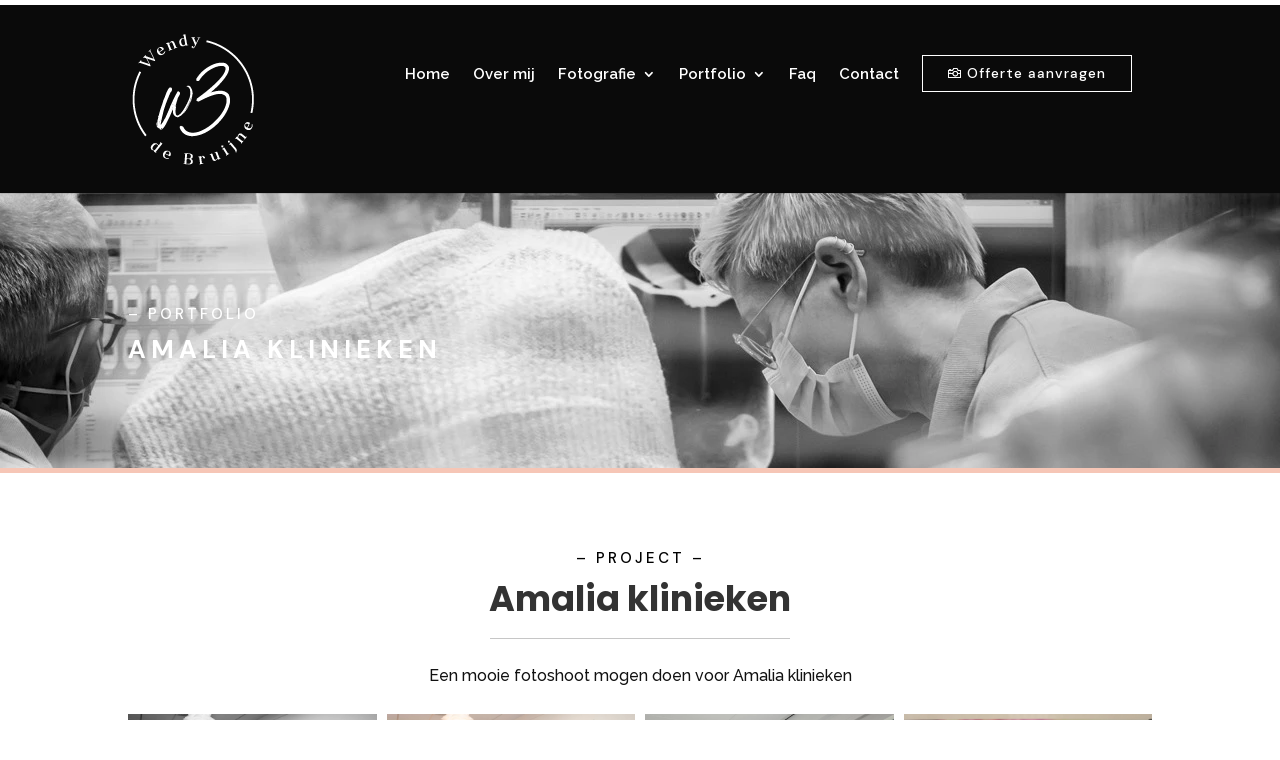

--- FILE ---
content_type: text/css
request_url: https://www.wendydebruijne.nl/wp-content/et-cache/6258917/et-divi-dynamic-tb-71415-6258917-late.css
body_size: 75
content:
@font-face{font-family:FontAwesome;font-style:normal;font-weight:400;font-display:block;src:url(//www.wendydebruijne.nl/wp-content/themes/Divi/core/admin/fonts/fontawesome/fa-regular-400.eot);src:url(//www.wendydebruijne.nl/wp-content/themes/Divi/core/admin/fonts/fontawesome/fa-regular-400.eot?#iefix) format("embedded-opentype"),url(//www.wendydebruijne.nl/wp-content/themes/Divi/core/admin/fonts/fontawesome/fa-regular-400.woff2) format("woff2"),url(//www.wendydebruijne.nl/wp-content/themes/Divi/core/admin/fonts/fontawesome/fa-regular-400.woff) format("woff"),url(//www.wendydebruijne.nl/wp-content/themes/Divi/core/admin/fonts/fontawesome/fa-regular-400.ttf) format("truetype"),url(//www.wendydebruijne.nl/wp-content/themes/Divi/core/admin/fonts/fontawesome/fa-regular-400.svg#fontawesome) format("svg")}@font-face{font-family:FontAwesome;font-style:normal;font-weight:900;font-display:block;src:url(//www.wendydebruijne.nl/wp-content/themes/Divi/core/admin/fonts/fontawesome/fa-solid-900.eot);src:url(//www.wendydebruijne.nl/wp-content/themes/Divi/core/admin/fonts/fontawesome/fa-solid-900.eot?#iefix) format("embedded-opentype"),url(//www.wendydebruijne.nl/wp-content/themes/Divi/core/admin/fonts/fontawesome/fa-solid-900.woff2) format("woff2"),url(//www.wendydebruijne.nl/wp-content/themes/Divi/core/admin/fonts/fontawesome/fa-solid-900.woff) format("woff"),url(//www.wendydebruijne.nl/wp-content/themes/Divi/core/admin/fonts/fontawesome/fa-solid-900.ttf) format("truetype"),url(//www.wendydebruijne.nl/wp-content/themes/Divi/core/admin/fonts/fontawesome/fa-solid-900.svg#fontawesome) format("svg")}@font-face{font-family:FontAwesome;font-style:normal;font-weight:400;font-display:block;src:url(//www.wendydebruijne.nl/wp-content/themes/Divi/core/admin/fonts/fontawesome/fa-brands-400.eot);src:url(//www.wendydebruijne.nl/wp-content/themes/Divi/core/admin/fonts/fontawesome/fa-brands-400.eot?#iefix) format("embedded-opentype"),url(//www.wendydebruijne.nl/wp-content/themes/Divi/core/admin/fonts/fontawesome/fa-brands-400.woff2) format("woff2"),url(//www.wendydebruijne.nl/wp-content/themes/Divi/core/admin/fonts/fontawesome/fa-brands-400.woff) format("woff"),url(//www.wendydebruijne.nl/wp-content/themes/Divi/core/admin/fonts/fontawesome/fa-brands-400.ttf) format("truetype"),url(//www.wendydebruijne.nl/wp-content/themes/Divi/core/admin/fonts/fontawesome/fa-brands-400.svg#fontawesome) format("svg")}

--- FILE ---
content_type: image/svg+xml
request_url: https://www.wendydebruijne.nl/wp-content/uploads/2023/03/Middel-4.svg
body_size: 4711
content:
<?xml version="1.0" encoding="UTF-8"?><svg id="Laag_2" xmlns="http://www.w3.org/2000/svg" viewBox="0 0 120.91 129.82"><defs><style>.cls-1{fill:#fff;}</style></defs><g id="Laag_1-2"><g><g><path class="cls-1" d="m64.19,101.02c-1.21.24-2.35.41-3.41.51-1.07.1-2.12.09-3.17-.03-5.16-.72-8.66-3.44-10.5-8.16l.03.16c-.4-.9-.08-1.55.98-1.98.95-.4,1.69-.11,2.22.86,1.35,3.41,3.97,5.39,7.84,5.93.83.16,1.69.21,2.6.14.9-.07,1.79-.19,2.67-.36,3.52-.69,7.42-2.46,11.71-5.3,4.29-2.84,8.41-6.71,12.36-11.6,1.27-1.65,2.43-3.45,3.48-5.39,1.05-1.93,1.82-3.82,2.31-5.65.5-1.83.7-3.55.62-5.15-.09-1.61-.57-2.92-1.46-3.93l.03.16c-.69-.62-1.71-1.15-3.05-1.59-1.34-.44-3.39-.39-6.13.15-1.87.37-4.26,1.14-7.17,2.3-2.91,1.17-6.38,2.8-10.43,4.89-.8.59-1.46.4-2-.58-.6-.75-.45-1.43.46-2.04,5.69-4.15,10.43-7.89,14.23-11.23,3.79-3.34,6.81-6.29,9.05-8.84,2.24-2.55,3.75-4.74,4.53-6.57.78-1.83,1.07-3.27.87-4.31-.47-1.21-1.51-1.87-3.13-1.98-1.27-.07-2.62.03-4.05.31-3.08.6-6.46,2.14-10.14,4.59-3.69,2.46-6.78,5.71-9.29,9.78-.2.15-.54.3-1.03.44-.48.15-.91.15-1.28,0-.74-.29-.86-.91-.37-1.88,2.58-4.29,5.88-7.83,9.9-10.63,4.02-2.79,7.89-4.55,11.63-5.29,1.87-.37,3.5-.47,4.9-.31,1.62.12,2.91.57,3.86,1.35.95.79,1.65,1.73,2.1,2.83.64,2.69-.75,6.34-4.18,10.97-3.43,4.62-8.28,9.55-14.56,14.79.97-.3,1.89-.56,2.76-.78.87-.22,1.74-.42,2.62-.6,3.4-.67,6.08-.73,8.01-.19,1.93.54,3.41,1.36,4.42,2.46l-.03-.16c.86.91,1.49,2.36,1.88,4.34.55,2.81.12,6.01-1.29,9.59-1.41,3.58-3.24,6.89-5.5,9.93-3.82,4.97-8.02,9.02-12.6,12.13-4.58,3.12-9.01,5.1-13.3,5.94Z"/><path class="cls-1" d="m24.01,90.73c0,.2.1.51.1.71-.31-.71-.31-1.43-.31-2.14,0-.41.1-.71.1-1.22.31.41.1.71.2,1.02,0,.2-.1.51-.1.71v.92Zm.31,1.32h-.1c0-.2-.1-.41-.1-.51v-.1.1c0,.1.1.31.2.51Zm35.55-32.9c-.1.1-.3.31-.3.41-.1.2-.1.41-.1.61-.2,1.22-.31,2.44-.61,3.57-.41,1.32-.92,2.65-1.43,3.97-.1.1-.2.3-.31.41-.1-.31-.1-.51.1-.81.31-.51.51-1.22.71-1.83.1-.61.41-1.32.51-1.93.1-.31.1-.61.2-.92,0-.2-.1-.3-.41-.2-.2.41-.31.92-.41,1.42-.1.51-.2,1.02-.41,1.43-.41,1.12-.81,2.14-1.22,3.26-.1.1-.1.2-.2.31-.2.51-.51,1.02-.81,1.63-.41.82-.82,1.63-1.32,2.45-.31.51-.61,1.02-.92,1.53-.31.41-.41.82-.2,1.32-.1.1-.2.31-.41.51-.2,0-.51.1-.61.31-.41.3-.71.61-.61,1.12-.2.1-.41.31-.51.41.1.2.1.3.2.41-.2.1-.41.31-.71.41-.31.2-.61.41-.61.81,0,.2-.2.41-.51.41s-.51.2-.61.51h.1-.1c-.1.1-.1.3-.2.41-.51.2-.92.41-1.43.61-.51.1-1.02.2-1.43.31.31.2.41.2,1.22.2-1.02.51-2.04.61-3.06.1-1.94-.92-2.95-2.44-3.16-4.48-.1-.92-.2-1.83-.1-2.65,0-.2,0-.31-.1-.61-.2.31-.3.51-.41.71-.31.61-.61,1.22-.82,1.93-1.12,2.75-2.44,5.6-3.77,8.25-.81,1.73-1.73,3.36-2.65,5.09-.61,1.02-1.32,2.04-2.04,2.95-.31.41-.71.71-1.02,1.02-.31.2-.61.41-.82.51-.51.2-.92.2-1.32-.2-.1-.2-.2-.31-.3-.51-.1-.1-.2-.31-.31-.51-1.02-.2-1.83-.82-2.34-1.73h.3v-.31c-.2-1.32-.2-2.55,0-3.77.2-.81.31-1.63.41-2.44.2-.71.41-1.43.51-2.14.1-.51.3-1.02,0-1.53.1-.1.3-.1.3-.2.1-.2.2-.51.31-.82.51-2.04,1.02-4.07,1.73-6.11.51-1.73,1.12-3.36,1.73-4.99.1-.61.2-1.22.51-1.73,0,0-.1-.1,0-.2,0-.1,0-.2.1-.2.1-.2.1-.41.2-.51,0-.2.1-.31.2-.51v-.41c.51-.82,1.12-2.04,1.32-2.95.1-.41.3-.71.41-1.02v-.41c.1-.51.41-.92.71-1.43v.1-.41c.81-2.14,1.73-4.18,3.06-6.11.1-.2.2-.31.31-.51.41-.41.82-.51,1.32-.3.2.1.31.2.51.3.2,0,.41,0,.61.1-.1.2-.1.31-.2.51.2,0,.41.1.51.1-.1.81-.31,1.73-.41,2.65-.1-.1-.2-.1-.3-.2-.41.51-.92,1.02-1.12,1.73-.71,1.53-1.32,3.16-2.04,4.79-.61,1.22-1.02,2.65-1.53,3.97-.51,1.12-.92,2.34-1.32,3.46-.1.1-.1.2-.1.31-.2,1.12-.71,2.24-1.12,3.36-.2.82-.41,1.53-.61,2.34-.31,1.22-.61,2.44-.92,3.77-.3,1.43-.71,2.85-.92,4.38,0,0,0,.1-.1.1-.41,1.32-.51,2.65-.81,3.97-.1.51-.2,1.12,0,1.83.2-.1.31-.1.41-.2.51-.71,1.12-1.32,1.53-2.14.31-.71.82-1.32,1.22-2.04.51-1.02,1.12-1.93,1.73-2.95.31-.82.61-1.53,1.02-2.24.51-1.22,1.12-2.44,1.63-3.67s1.02-2.44,1.53-3.56c.31-.82.61-1.63.92-2.44.2-.41.41-.71.51-1.02.51-1.12.92-2.14,1.43-3.16.71-1.83,1.73-3.46,2.55-5.3.41-.81.81-1.63,1.22-2.34.41-.82.81-1.53,1.22-2.24.31-.51.61-.61,1.02-.3.41.41,1.02.51,1.12,1.12.41.31.31.71.2,1.12-.31.61-.61,1.22-.92,1.93-.41.82-1.02,1.43-1.32,2.45-.2.81-.61,1.73-.82,2.65-.51,1.63-1.02,3.36-1.32,5.09-.1.61-.2,1.22-.3,1.93,0,.2.1.41.1.61.1-.51.3-.92.41-1.43h.1c-.1.2,0,.41-.1.61-.2,1.63-.41,3.16-.31,4.79,0,.51.1,1.12.2,1.63.41,1.53,1.12,2.04,2.85,1.43.92-.3,1.63-1.02,2.24-1.73.71-.82,1.32-1.63,2.04-2.55.41-.51.81-1.02,1.12-1.63.41-.61.81-1.32,1.12-1.94.41-.71.82-1.32,1.12-1.93.31-.51.61-1.02.82-1.53,1.02-2.04,1.93-3.97,2.65-6.11.71-2.14.92-4.28.81-6.42,0-.82-.2-1.53-.41-2.34-.1-.61-.41-1.32-.92-1.73-.2-.2-.41-.41-.61-.41-.41-.1-.51-.31-.71-.61-.31.1-.51.1-.81.1-.2-.2-.1-.3,0-.51.51-.41,1.02-.61,1.73-.31.41.31.92.51,1.32.81.41.2.71.51.71,1.02,0,.2.1.41.2.51.71.92,1.02,1.94,1.22,3.06.1.41.2.71.3,1.22,0,.31-.1.61-.1,1.02.1.1.2.1.3.2Zm-35.55,27.1v-.1h.1c0,.1-.1.1-.1.1Zm1.22-4.38c-.1,0-.1-.1-.1-.1l.1.1Zm2.14,2.75c0-.1-.1-.1-.1-.1-.2,0-.2.2-.31.41-.3,1.73-.81,3.46-.71,5.4.1-.1.2-.1.2-.2.3-1.83.61-3.67.92-5.5Zm0-.71l-.1-.1v.1l.1.1v-.1Zm.2-.71v-.1.1Zm1.53,10.29c0-.1-.2-.1-.31,0-.31.1-.51.2-.82.41-.1.1-.3.2-.3.41-.1.1-.1.2,0,.31,0,.1.2.1.3.1.31-.1.71-.1,1.02-.2,0-.31.1-.41.2-.61.1-.2.1-.3-.1-.41Zm-.31-14.97l.1.1v-.1h-.1Zm1.32-11.41h-.2q.1-.1.2,0Zm-.2,0v.1-.1Zm.41,6.72h-.1.1Zm.51-1.12c.1-.41.2-.61.2-.82-.31.2-.41.31-.2.82Zm.31-1.32l.1-.1h-.1v.1Zm.2,18.74c.1-.1.1-.2.1-.3,0,0-.1.1-.2.2q.1,0,.1.1Zm.2-19.86v-.1.1Zm8.56,1.53c-.2.31-.31.41-.41.61-.61,1.53-1.22,3.06-1.94,4.69-.1.2-.2.41-.1.71-.31.1-.41.41-.51.71-.81,1.73-1.53,3.46-2.34,5.19-.81,1.53-1.73,3.06-2.55,4.58-.1.3-.31.61-.41.92-.2.1-.31.31-.31.51.2-.1.31-.31.31-.51.2-.2.41-.41.61-.71.31-.51.61-1.02.92-1.53,1.53-2.65,2.75-5.4,3.97-8.15.2-.31.2-.71.31-1.02.2-.2.41-.51.51-.82.61-1.32,1.12-2.65,1.73-3.97.1-.3.2-.51.2-.81v-.41Zm-8.05-2.85c.51-1.02.71-1.53.71-2.24-.31.82-.71,1.43-.71,2.24Zm.82,16.5q.31-.31.2-.61c-.1.2-.2.41-.2.61Zm.1-18.95c.2-.3.3-.51.3-.81,0,0,0-.1.1-.1-.1,0-.1.1-.1.1-.2.2-.41.41-.3.81Zm.51-1.12c.1-.2.2-.3.2-.51.61-1.32,1.12-2.65,1.63-3.97.1-.2.2-.51.2-.82.1-.1.2-.2.3-.2.41-1.02.92-2.04,1.32-2.95v-.51c-.1.2-.2.31-.3.31-.41,1.02-.82,1.93-1.22,2.85-.1.1-.1.31-.1.51-.2.1-.31.2-.41.41-.1.41-.31.81-.41,1.22-.41,1.02-.81,2.04-1.22,3.06-.1.2-.1.41,0,.61Zm.1,18.64c0,.1.1.1.1.1.1-.2.1-.31.2-.41-.1,0-.1-.1-.2-.1,0,.2-.1.31-.1.41Zm1.53-2.85v.1h.2l-.1-.1h-.1Zm.51-1.22h-.1.1Zm.71-1.32c.51-.51.71-1.22.51-1.93-.2.51-.41,1.02-.71,1.63,0,.1,0,.31.2.31Zm1.02-2.85c.2-.1.41-.1.41-.2.2-.51.41-1.02.61-1.42v-.51c-.71.81-.92,1.32-1.02,2.14Zm1.43-3.26h.2c.1-.31.2-.61.31-.92l-.1-.1c-.31.2-.61.51-.41,1.02Zm1.94-4.18s-.1-.1-.1-.2c-.51.61-.61,1.32-1.02,2.04,0,.1,0,.3-.1.51,0,0,.1.1.1.2.1-.1.3-.1.3-.2.41-.71.71-1.43.82-2.34Zm.51,7.74v-.1l-.1.1h.1Zm.1-2.24q-.2.41-.1.81c.2-.31.31-.51.1-.81Zm1.22-5.09l-.1-.1s-.1,0-.1.1c-.2.51-.51,1.12-.61,1.73-.1.51-.2.92-.31,1.43,0,.2,0,.41.1.61.31-.61.61-1.83,1.02-3.77Zm-.3,5.6v-.3c-.1.1-.1.2-.1.3h.1Zm.61-2.65v-.1.1Zm.1-.81h.1-.1Zm.41-1.53v.1-.1Zm1.02,12.63v.1-.1Zm1.83.2h.1-.1Zm4.28-3.67h.31c-.1.2-.2.1-.31,0Zm.71-.51c-.1.2-.2.3-.41.51.1-.2.31-.31.41-.51Zm0,0c.1-.2.2-.31.3-.51,0,.2-.1.41-.3.51Zm.1-1.43h.1-.1Zm.1,0c.2.1.41.1.61.2,0,.3-.2.51-.51.71.1-.41,0-.61-.1-.92Zm.61-.31h.41c-.1.1-.2.31-.41.51v-.51Zm.41-.61c.2-.1.31-.2.51-.3-.1.3-.2.61-.51.81v-.51Zm0,.1v-.1.1Zm0,.41v.1-.1Zm3.16-5.4c-.2.51-.41,1.02-.71,1.53-.41.81-.92,1.63-1.32,2.44l-.61.61c.1-.71.51-1.12.92-1.73.41-.71.81-1.53,1.22-2.34.1-.2.3-.41.51-.51Zm.1-.61c.31-.71.71-1.32,1.12-1.94-.3.92-.71,1.73-1.22,2.55,0-.2,0-.51.1-.61Zm1.12-2.04v.1-.1Zm1.63-7.54c-.2.41-.31.71-.31,1.02,0,.2.1.2.31.2.2-.41.2-.71,0-1.22Zm-.1,5.09l.1-.1v.1l-.1.1v-.1Z"/></g><g><path class="cls-1" d="m23.4,118.19l-.1.13-1.9-1.28-.03-.28.51-.57v-.06c-.88.12-1.8-.1-2.61-.75-1.61-1.28-1.41-3.07-.05-4.78,1.62-2.03,3.61-2.3,5.45-.84.62.49.93.99,1.14,1.43l2-2.5-.59-.73.1-.13,1.94,1.24.02.29-6.46,8.1.59.73Zm2.27-6.83c-.26-.54-.54-.94-.93-1.25-1.19-.95-2.68-.46-4.09,1.32-1.27,1.6-1.48,3.2-.46,4.02.54.43,1.22.55,1.9.4l3.58-4.49Z"/><path class="cls-1" d="m32.18,119.29c-.92,1.93-.59,3.5,1.19,4.36.77.37,1.54.46,2.41.16l.07.24c-1,.35-2.07.33-3.28-.25-2.39-1.15-2.84-3.18-1.91-5.12,1.05-2.19,3.17-2.88,5.16-1.92,1.79.86,2.54,2.6,1.76,4.24-.08.16-.19.36-.33.52l-.28.09-4.8-2.3Zm.1-.21l3.76,1.55c.92-1.91.77-3.16-.25-3.65-.99-.47-2.43,0-3.51,2.11Z"/><path class="cls-1" d="m56.44,119.15c2.14.17,3.57,1.27,3.44,2.93-.1,1.35-1.15,2.17-2.66,2.35,1.73.42,2.79,1.47,2.68,2.91-.13,1.72-1.89,2.64-4.29,2.45l-4.86-.38v-.12s1.02-.17,1.02-.17l.77-9.91-.97-.3v-.14s4.87.38,4.87.38Zm-1.1,10.31c1.58.12,2.77-.63,2.9-2.28.13-1.67-.93-2.58-2.51-2.7l-1.93-.15-.39,4.99,1.93.15Zm-1.16-10.18l-.37,4.74,1.93.15c1.32.1,2.34-.61,2.46-2.2.12-1.57-.77-2.45-2.1-2.55l-1.93-.15Z"/><path class="cls-1" d="m66.5,122.59l-.93-.06-.02-.17,2.24-.58.23.18.15,1.33.05.04s.48-1.64,1.97-1.86c.97-.14,1.85.39,1.99,1.37.1.71-.26,1.07-.77,1.15-.57.08-1.02-.25-1.11-.87l-.18-1.21c-.07-.04-.14-.04-.25-.02-1.19.18-1.57,1.99-1.57,1.99l.75,5.08,1.4.09.02.15-3.83.57-.02-.15.86-.42-.98-6.61Z"/><path class="cls-1" d="m87.68,123.84l.06.16-2.08.99-.26-.11-.27-.83-.06-.03c-.43,1-1.36,1.74-2.25,2.09-1.5.57-2.6-.06-3.11-1.39l-1.71-4.47-.93.14-.06-.16,2.06-1.05.26.13,1.76,4.6c.44,1.15,1.18,1.85,2.25,1.44.65-.25,1.3-.86,1.61-1.64l-2.05-5.34-.93.14-.06-.16,2.05-1.05.28.12,2.51,6.55.93-.14Z"/><path class="cls-1" d="m88.98,111.03c.53-.33,1.17-.19,1.5.34.33.53.17,1.17-.36,1.5-.53.33-1.16.18-1.49-.35-.33-.53-.18-1.16.35-1.49Zm4.3,9.91l.62-.73-3.53-5.67-.88.32-.09-.14,1.82-1.43.28.08,3.74,6,.93-.24.08.13-2.9,1.81-.08-.13Z"/><path class="cls-1" d="m95.39,106.36c.48-.4,1.13-.36,1.54.11.4.48.34,1.13-.14,1.54s-1.12.35-1.53-.12c-.4-.48-.35-1.12.12-1.53Zm1.89,3.28l-.83.44-.11-.13,1.6-1.68.29.03,4.71,5.54c1,1.17.97,2.48.39,4.09l-.24-.02c-.11-1.14-.53-2.07-1.36-3.04l-4.45-5.24Z"/><path class="cls-1" d="m109.62,106.86l.73-.45.12.1-2.08,2.58-.12-.1.35-.89-5.2-4.19-.73.59-.13-.11,1.25-1.95.29-.02.7.62h.06c-.09-1.08.36-2.28.98-3.05,1.01-1.26,2.27-1.14,3.5-.16l3.6,2.9.8-.53.12.1-2.08,2.58-.12-.1.28-.81-3.4-2.74c-1.03-.83-2.1-1.14-2.81-.25-.48.59-.72,1.5-.61,2.27l4.49,3.62Z"/><path class="cls-1" d="m114.63,93.53c1.92.93,3.5.61,4.36-1.17.37-.77.47-1.53.17-2.41l.24-.07c.35,1,.32,2.07-.27,3.28-1.16,2.39-3.2,2.82-5.13,1.88-2.18-1.06-2.86-3.18-1.9-5.17.87-1.78,2.62-2.53,4.25-1.73.16.08.36.19.52.33l.09.28-2.32,4.79Zm-.21-.1l1.56-3.75c-1.91-.93-3.16-.79-3.65.23-.48.99-.01,2.43,2.09,3.52Z"/></g><g><path class="cls-1" d="m13.96,23.83l3.71,7.5-.32.37-10.5-3.56-.86.54-.11-.1,2.43-2.75.11.1-.45.95,8.73,3.03-3.14-6.21-2.15-.72-.86.54-.11-.1,2.43-2.75.11.1-.45.95,8.73,3.03-4.13-8.24-1.11.81-.11-.1,1.8-2.03.11.1-.47.97,4.89,9.92-.33.38-7.94-2.7Z"/><path class="cls-1" d="m26.36,17.81c1.19,1.77,2.71,2.29,4.36,1.19.71-.48,1.18-1.09,1.36-2l.24.06c-.2,1.04-.77,1.95-1.88,2.69-2.2,1.48-4.18.82-5.38-.96-1.35-2.01-.86-4.19.97-5.42,1.65-1.1,3.53-.86,4.54.64.1.15.22.35.28.55l-.07.28-4.42,2.96Zm-.13-.19l3.24-2.45c-1.18-1.76-2.33-2.27-3.27-1.65-.91.61-1.24,2.1.03,4.09Z"/><path class="cls-1" d="m38.34,14.82l.86-.03.06.14-3.07,1.23-.06-.14.74-.61-2.48-6.2-.92.16-.06-.16,2.05-1.08.26.12.3.88.06.03c.44-.98,1.43-1.8,2.35-2.17,1.5-.6,2.54.12,3.13,1.57l1.72,4.29.96-.07.06.14-3.07,1.23-.06-.14.64-.57-1.62-4.05c-.49-1.23-1.27-2.02-2.33-1.6-.71.28-1.36.95-1.65,1.68l2.14,5.35Z"/><path class="cls-1" d="m55.19,10.43l.03.17-2.22.57-.23-.16-.09-.76-.05-.04c-.49.74-1.26,1.27-2.29,1.45-2.03.35-3.24-.98-3.61-3.13-.44-2.55.67-4.23,2.98-4.64.78-.14,1.36-.03,1.83.1l-.55-3.15-.94-.04-.03-.17,2.21-.63.23.18,1.78,10.21.94.04Zm-3.61-6.23c-.57-.16-1.06-.22-1.55-.13-1.5.26-2.12,1.7-1.73,3.94.35,2.01,1.41,3.24,2.71,3.01.68-.12,1.22-.55,1.56-1.15l-.99-5.66Z"/><path class="cls-1" d="m59.4,3.36l-.89-.32v-.15s3.48.14,3.48.14v.15s-.95.25-.95.25l2.28,5.63,2.68-5.43-1.25-.34v-.15s2.58.1,2.58.1v.15s-.99.25-.99.25l-3.51,7.05c-.99,1.99-1.64,3.02-2.69,2.98-.52-.02-1.33-.3-1.3-1.16.02-.55.35-.83.81-.81.49.02.81.35.79.87l-.02.61c.06.03.1.05.17.05.59.02,1.2-1.08,1.85-2.41l-3.04-7.44Z"/></g><path class="cls-1" d="m119.39,78.5l-1.52-.35c.98-4.3,1.48-8.73,1.48-13.18,0-6.85-1.16-13.55-3.46-19.93-2.22-6.17-5.44-11.89-9.57-17.02-8.28-10.26-19.88-17.53-32.65-20.46l.35-1.52c13.12,3.01,25.02,10.46,33.52,21,4.24,5.26,7.55,11.14,9.83,17.47,2.36,6.55,3.55,13.44,3.55,20.46,0,4.56-.51,9.12-1.52,13.52Z"/><path class="cls-1" d="m12.37,101.62C4.28,91.02,0,78.35,0,64.97c0-9.68,2.34-19.3,6.77-27.83l1.38.72c-4.32,8.31-6.6,17.68-6.6,27.11,0,13.03,4.17,25.38,12.05,35.71l-1.24.95Z"/></g></g></svg>